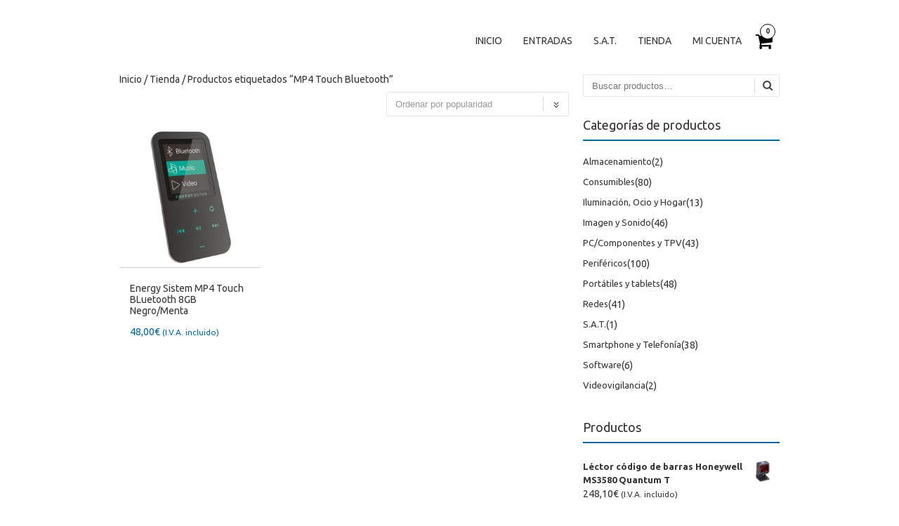

--- FILE ---
content_type: text/html; charset=UTF-8
request_url: http://www.vlloch.es/etiqueta-producto/mp4-touch-bluetooth/
body_size: 12971
content:
<!DOCTYPE html>
<!--[if IE 7]><html class="ie ie7" lang="es"><![endif]-->
<!--[if IE 8]><html class="ie ie8" lang="es"><![endif]-->
<!--[if !(IE 7) | !(IE 8)  ]><!-->
<html lang="es">
<!--<![endif]-->
<head>
<meta charset="UTF-8" />

<link rel="profile" href="http://gmpg.org/xfn/11" />
<link rel="pingback" href="http://www.vlloch.es/xmlrpc.php" />
<!--[if lt IE 9]><script src="http://www.vlloch.es/wp-content/themes/fruitful/js/html5.js" type="text/javascript"></script><![endif]-->
<meta name='robots' content='index, follow, max-image-preview:large, max-snippet:-1, max-video-preview:-1' />

	<!-- This site is optimized with the Yoast SEO plugin v19.8 - https://yoast.com/wordpress/plugins/seo/ -->
	<title>MP4 Touch Bluetooth archivos - Vlloch</title>
	<link rel="canonical" href="http://www.vlloch.es/etiqueta-producto/mp4-touch-bluetooth/" />
	<meta property="og:locale" content="es_ES" />
	<meta property="og:type" content="article" />
	<meta property="og:title" content="MP4 Touch Bluetooth archivos - Vlloch" />
	<meta property="og:url" content="http://www.vlloch.es/etiqueta-producto/mp4-touch-bluetooth/" />
	<meta property="og:site_name" content="Vlloch" />
	<meta name="twitter:card" content="summary_large_image" />
	<script type="application/ld+json" class="yoast-schema-graph">{"@context":"https://schema.org","@graph":[{"@type":"CollectionPage","@id":"http://www.vlloch.es/etiqueta-producto/mp4-touch-bluetooth/","url":"http://www.vlloch.es/etiqueta-producto/mp4-touch-bluetooth/","name":"MP4 Touch Bluetooth archivos - Vlloch","isPartOf":{"@id":"http://www.vlloch.es/#website"},"primaryImageOfPage":{"@id":"http://www.vlloch.es/etiqueta-producto/mp4-touch-bluetooth/#primaryimage"},"image":{"@id":"http://www.vlloch.es/etiqueta-producto/mp4-touch-bluetooth/#primaryimage"},"thumbnailUrl":"http://www.vlloch.es/wp-content/uploads/2017/05/426461.jpg","breadcrumb":{"@id":"http://www.vlloch.es/etiqueta-producto/mp4-touch-bluetooth/#breadcrumb"},"inLanguage":"es"},{"@type":"ImageObject","inLanguage":"es","@id":"http://www.vlloch.es/etiqueta-producto/mp4-touch-bluetooth/#primaryimage","url":"http://www.vlloch.es/wp-content/uploads/2017/05/426461.jpg","contentUrl":"http://www.vlloch.es/wp-content/uploads/2017/05/426461.jpg","width":400,"height":400},{"@type":"BreadcrumbList","@id":"http://www.vlloch.es/etiqueta-producto/mp4-touch-bluetooth/#breadcrumb","itemListElement":[{"@type":"ListItem","position":1,"name":"Portada","item":"http://www.vlloch.es/"},{"@type":"ListItem","position":2,"name":"MP4 Touch Bluetooth"}]},{"@type":"WebSite","@id":"http://www.vlloch.es/#website","url":"http://www.vlloch.es/","name":"Vlloch","description":"","potentialAction":[{"@type":"SearchAction","target":{"@type":"EntryPoint","urlTemplate":"http://www.vlloch.es/?s={search_term_string}"},"query-input":"required name=search_term_string"}],"inLanguage":"es"}]}</script>
	<!-- / Yoast SEO plugin. -->


<link rel='dns-prefetch' href='//www.google.com' />
<link rel='dns-prefetch' href='//fonts.googleapis.com' />
<link rel="alternate" type="application/rss+xml" title="Vlloch &raquo; Feed" href="http://www.vlloch.es/feed/" />
<link rel="alternate" type="application/rss+xml" title="Vlloch &raquo; Feed de los comentarios" href="http://www.vlloch.es/comments/feed/" />
<link rel="alternate" type="application/rss+xml" title="Vlloch &raquo; MP4 Touch Bluetooth Etiqueta Feed" href="http://www.vlloch.es/etiqueta-producto/mp4-touch-bluetooth/feed/" />
<script type="text/javascript">
/* <![CDATA[ */
window._wpemojiSettings = {"baseUrl":"https:\/\/s.w.org\/images\/core\/emoji\/15.0.3\/72x72\/","ext":".png","svgUrl":"https:\/\/s.w.org\/images\/core\/emoji\/15.0.3\/svg\/","svgExt":".svg","source":{"concatemoji":"http:\/\/www.vlloch.es\/wp-includes\/js\/wp-emoji-release.min.js?ver=6.5.7"}};
/*! This file is auto-generated */
!function(i,n){var o,s,e;function c(e){try{var t={supportTests:e,timestamp:(new Date).valueOf()};sessionStorage.setItem(o,JSON.stringify(t))}catch(e){}}function p(e,t,n){e.clearRect(0,0,e.canvas.width,e.canvas.height),e.fillText(t,0,0);var t=new Uint32Array(e.getImageData(0,0,e.canvas.width,e.canvas.height).data),r=(e.clearRect(0,0,e.canvas.width,e.canvas.height),e.fillText(n,0,0),new Uint32Array(e.getImageData(0,0,e.canvas.width,e.canvas.height).data));return t.every(function(e,t){return e===r[t]})}function u(e,t,n){switch(t){case"flag":return n(e,"\ud83c\udff3\ufe0f\u200d\u26a7\ufe0f","\ud83c\udff3\ufe0f\u200b\u26a7\ufe0f")?!1:!n(e,"\ud83c\uddfa\ud83c\uddf3","\ud83c\uddfa\u200b\ud83c\uddf3")&&!n(e,"\ud83c\udff4\udb40\udc67\udb40\udc62\udb40\udc65\udb40\udc6e\udb40\udc67\udb40\udc7f","\ud83c\udff4\u200b\udb40\udc67\u200b\udb40\udc62\u200b\udb40\udc65\u200b\udb40\udc6e\u200b\udb40\udc67\u200b\udb40\udc7f");case"emoji":return!n(e,"\ud83d\udc26\u200d\u2b1b","\ud83d\udc26\u200b\u2b1b")}return!1}function f(e,t,n){var r="undefined"!=typeof WorkerGlobalScope&&self instanceof WorkerGlobalScope?new OffscreenCanvas(300,150):i.createElement("canvas"),a=r.getContext("2d",{willReadFrequently:!0}),o=(a.textBaseline="top",a.font="600 32px Arial",{});return e.forEach(function(e){o[e]=t(a,e,n)}),o}function t(e){var t=i.createElement("script");t.src=e,t.defer=!0,i.head.appendChild(t)}"undefined"!=typeof Promise&&(o="wpEmojiSettingsSupports",s=["flag","emoji"],n.supports={everything:!0,everythingExceptFlag:!0},e=new Promise(function(e){i.addEventListener("DOMContentLoaded",e,{once:!0})}),new Promise(function(t){var n=function(){try{var e=JSON.parse(sessionStorage.getItem(o));if("object"==typeof e&&"number"==typeof e.timestamp&&(new Date).valueOf()<e.timestamp+604800&&"object"==typeof e.supportTests)return e.supportTests}catch(e){}return null}();if(!n){if("undefined"!=typeof Worker&&"undefined"!=typeof OffscreenCanvas&&"undefined"!=typeof URL&&URL.createObjectURL&&"undefined"!=typeof Blob)try{var e="postMessage("+f.toString()+"("+[JSON.stringify(s),u.toString(),p.toString()].join(",")+"));",r=new Blob([e],{type:"text/javascript"}),a=new Worker(URL.createObjectURL(r),{name:"wpTestEmojiSupports"});return void(a.onmessage=function(e){c(n=e.data),a.terminate(),t(n)})}catch(e){}c(n=f(s,u,p))}t(n)}).then(function(e){for(var t in e)n.supports[t]=e[t],n.supports.everything=n.supports.everything&&n.supports[t],"flag"!==t&&(n.supports.everythingExceptFlag=n.supports.everythingExceptFlag&&n.supports[t]);n.supports.everythingExceptFlag=n.supports.everythingExceptFlag&&!n.supports.flag,n.DOMReady=!1,n.readyCallback=function(){n.DOMReady=!0}}).then(function(){return e}).then(function(){var e;n.supports.everything||(n.readyCallback(),(e=n.source||{}).concatemoji?t(e.concatemoji):e.wpemoji&&e.twemoji&&(t(e.twemoji),t(e.wpemoji)))}))}((window,document),window._wpemojiSettings);
/* ]]> */
</script>
<style id='wp-emoji-styles-inline-css' type='text/css'>

	img.wp-smiley, img.emoji {
		display: inline !important;
		border: none !important;
		box-shadow: none !important;
		height: 1em !important;
		width: 1em !important;
		margin: 0 0.07em !important;
		vertical-align: -0.1em !important;
		background: none !important;
		padding: 0 !important;
	}
</style>
<link rel='stylesheet' id='wp-block-library-css' href='http://www.vlloch.es/wp-includes/css/dist/block-library/style.min.css?ver=6.5.7' type='text/css' media='all' />
<link rel='stylesheet' id='wc-blocks-vendors-style-css' href='http://www.vlloch.es/wp-content/plugins/woo-gutenberg-products-block/build/wc-blocks-vendors-style.css?ver=8.7.4' type='text/css' media='all' />
<link rel='stylesheet' id='wc-blocks-style-css' href='http://www.vlloch.es/wp-content/plugins/woo-gutenberg-products-block/build/wc-blocks-style.css?ver=8.7.4' type='text/css' media='all' />
<link rel='stylesheet' id='ff-google-fonts-css' href='//fonts.googleapis.com/css?family=Raleway%3A400%2C500%2C700&#038;ver=071120180241' type='text/css' media='all' />
<link rel='stylesheet' id='ff-shortcodes-css' href='http://www.vlloch.es/wp-content/plugins/fruitful-shortcodes/fruitful-shortcodes-2.0.0/assets/css/front.css?ver=071120180241' type='text/css' media='all' />
<link rel='stylesheet' id='ff-fruitful_alert-css' href='http://www.vlloch.es/wp-content/plugins/fruitful-shortcodes/fruitful-shortcodes-2.0.0//assets/shared/fruitful_alert/css/styles.css?ver=071120180241' type='text/css' media='all' />
<link rel='stylesheet' id='ff-fruitful_btn-css' href='http://www.vlloch.es/wp-content/plugins/fruitful-shortcodes/fruitful-shortcodes-2.0.0//assets/shared/fruitful_btn/css/styles.css?ver=071120180241' type='text/css' media='all' />
<link rel='stylesheet' id='ff-fruitful_dbox-css' href='http://www.vlloch.es/wp-content/plugins/fruitful-shortcodes/fruitful-shortcodes-2.0.0//assets/shared/fruitful_dbox/css/styles.css?ver=071120180241' type='text/css' media='all' />
<link rel='stylesheet' id='ff-fruitful_pbar-css' href='http://www.vlloch.es/wp-content/plugins/fruitful-shortcodes/fruitful-shortcodes-2.0.0//assets/shared/fruitful_pbar/css/styles.css?ver=071120180241' type='text/css' media='all' />
<link rel='stylesheet' id='ff-shortcodes-grid-css' href='http://www.vlloch.es/wp-content/plugins/fruitful-shortcodes/fruitful-shortcodes-2.0.0/assets/libs/bootstrap/bootstrap-grid.min.css?ver=071120180241' type='text/css' media='all' />
<link rel='stylesheet' id='ff-fruitful_recent_posts-css' href='http://www.vlloch.es/wp-content/plugins/fruitful-shortcodes/fruitful-shortcodes-2.0.0//assets/shared/fruitful_recent_posts/css/styles.css?ver=071120180241' type='text/css' media='all' />
<link rel='stylesheet' id='slick-css' href='http://www.vlloch.es/wp-content/plugins/fruitful-shortcodes/fruitful-shortcodes-2.0.0/assets/libs/slick/slick.css?ver=071120180241' type='text/css' media='all' />
<link rel='stylesheet' id='ff-fruitful_recent_posts_slider-css' href='http://www.vlloch.es/wp-content/plugins/fruitful-shortcodes/fruitful-shortcodes-2.0.0//assets/shared/fruitful_recent_posts_slider/css/styles.css?ver=071120180241' type='text/css' media='all' />
<link rel='stylesheet' id='ff-fruitful_tabs-css' href='http://www.vlloch.es/wp-content/plugins/fruitful-shortcodes/fruitful-shortcodes-2.0.0//assets/shared/fruitful_tabs/css/styles.css?ver=071120180241' type='text/css' media='all' />
<style id='classic-theme-styles-inline-css' type='text/css'>
/*! This file is auto-generated */
.wp-block-button__link{color:#fff;background-color:#32373c;border-radius:9999px;box-shadow:none;text-decoration:none;padding:calc(.667em + 2px) calc(1.333em + 2px);font-size:1.125em}.wp-block-file__button{background:#32373c;color:#fff;text-decoration:none}
</style>
<style id='global-styles-inline-css' type='text/css'>
body{--wp--preset--color--black: #000000;--wp--preset--color--cyan-bluish-gray: #abb8c3;--wp--preset--color--white: #ffffff;--wp--preset--color--pale-pink: #f78da7;--wp--preset--color--vivid-red: #cf2e2e;--wp--preset--color--luminous-vivid-orange: #ff6900;--wp--preset--color--luminous-vivid-amber: #fcb900;--wp--preset--color--light-green-cyan: #7bdcb5;--wp--preset--color--vivid-green-cyan: #00d084;--wp--preset--color--pale-cyan-blue: #8ed1fc;--wp--preset--color--vivid-cyan-blue: #0693e3;--wp--preset--color--vivid-purple: #9b51e0;--wp--preset--gradient--vivid-cyan-blue-to-vivid-purple: linear-gradient(135deg,rgba(6,147,227,1) 0%,rgb(155,81,224) 100%);--wp--preset--gradient--light-green-cyan-to-vivid-green-cyan: linear-gradient(135deg,rgb(122,220,180) 0%,rgb(0,208,130) 100%);--wp--preset--gradient--luminous-vivid-amber-to-luminous-vivid-orange: linear-gradient(135deg,rgba(252,185,0,1) 0%,rgba(255,105,0,1) 100%);--wp--preset--gradient--luminous-vivid-orange-to-vivid-red: linear-gradient(135deg,rgba(255,105,0,1) 0%,rgb(207,46,46) 100%);--wp--preset--gradient--very-light-gray-to-cyan-bluish-gray: linear-gradient(135deg,rgb(238,238,238) 0%,rgb(169,184,195) 100%);--wp--preset--gradient--cool-to-warm-spectrum: linear-gradient(135deg,rgb(74,234,220) 0%,rgb(151,120,209) 20%,rgb(207,42,186) 40%,rgb(238,44,130) 60%,rgb(251,105,98) 80%,rgb(254,248,76) 100%);--wp--preset--gradient--blush-light-purple: linear-gradient(135deg,rgb(255,206,236) 0%,rgb(152,150,240) 100%);--wp--preset--gradient--blush-bordeaux: linear-gradient(135deg,rgb(254,205,165) 0%,rgb(254,45,45) 50%,rgb(107,0,62) 100%);--wp--preset--gradient--luminous-dusk: linear-gradient(135deg,rgb(255,203,112) 0%,rgb(199,81,192) 50%,rgb(65,88,208) 100%);--wp--preset--gradient--pale-ocean: linear-gradient(135deg,rgb(255,245,203) 0%,rgb(182,227,212) 50%,rgb(51,167,181) 100%);--wp--preset--gradient--electric-grass: linear-gradient(135deg,rgb(202,248,128) 0%,rgb(113,206,126) 100%);--wp--preset--gradient--midnight: linear-gradient(135deg,rgb(2,3,129) 0%,rgb(40,116,252) 100%);--wp--preset--font-size--small: 13px;--wp--preset--font-size--medium: 20px;--wp--preset--font-size--large: 36px;--wp--preset--font-size--x-large: 42px;--wp--preset--spacing--20: 0.44rem;--wp--preset--spacing--30: 0.67rem;--wp--preset--spacing--40: 1rem;--wp--preset--spacing--50: 1.5rem;--wp--preset--spacing--60: 2.25rem;--wp--preset--spacing--70: 3.38rem;--wp--preset--spacing--80: 5.06rem;--wp--preset--shadow--natural: 6px 6px 9px rgba(0, 0, 0, 0.2);--wp--preset--shadow--deep: 12px 12px 50px rgba(0, 0, 0, 0.4);--wp--preset--shadow--sharp: 6px 6px 0px rgba(0, 0, 0, 0.2);--wp--preset--shadow--outlined: 6px 6px 0px -3px rgba(255, 255, 255, 1), 6px 6px rgba(0, 0, 0, 1);--wp--preset--shadow--crisp: 6px 6px 0px rgba(0, 0, 0, 1);}:where(.is-layout-flex){gap: 0.5em;}:where(.is-layout-grid){gap: 0.5em;}body .is-layout-flex{display: flex;}body .is-layout-flex{flex-wrap: wrap;align-items: center;}body .is-layout-flex > *{margin: 0;}body .is-layout-grid{display: grid;}body .is-layout-grid > *{margin: 0;}:where(.wp-block-columns.is-layout-flex){gap: 2em;}:where(.wp-block-columns.is-layout-grid){gap: 2em;}:where(.wp-block-post-template.is-layout-flex){gap: 1.25em;}:where(.wp-block-post-template.is-layout-grid){gap: 1.25em;}.has-black-color{color: var(--wp--preset--color--black) !important;}.has-cyan-bluish-gray-color{color: var(--wp--preset--color--cyan-bluish-gray) !important;}.has-white-color{color: var(--wp--preset--color--white) !important;}.has-pale-pink-color{color: var(--wp--preset--color--pale-pink) !important;}.has-vivid-red-color{color: var(--wp--preset--color--vivid-red) !important;}.has-luminous-vivid-orange-color{color: var(--wp--preset--color--luminous-vivid-orange) !important;}.has-luminous-vivid-amber-color{color: var(--wp--preset--color--luminous-vivid-amber) !important;}.has-light-green-cyan-color{color: var(--wp--preset--color--light-green-cyan) !important;}.has-vivid-green-cyan-color{color: var(--wp--preset--color--vivid-green-cyan) !important;}.has-pale-cyan-blue-color{color: var(--wp--preset--color--pale-cyan-blue) !important;}.has-vivid-cyan-blue-color{color: var(--wp--preset--color--vivid-cyan-blue) !important;}.has-vivid-purple-color{color: var(--wp--preset--color--vivid-purple) !important;}.has-black-background-color{background-color: var(--wp--preset--color--black) !important;}.has-cyan-bluish-gray-background-color{background-color: var(--wp--preset--color--cyan-bluish-gray) !important;}.has-white-background-color{background-color: var(--wp--preset--color--white) !important;}.has-pale-pink-background-color{background-color: var(--wp--preset--color--pale-pink) !important;}.has-vivid-red-background-color{background-color: var(--wp--preset--color--vivid-red) !important;}.has-luminous-vivid-orange-background-color{background-color: var(--wp--preset--color--luminous-vivid-orange) !important;}.has-luminous-vivid-amber-background-color{background-color: var(--wp--preset--color--luminous-vivid-amber) !important;}.has-light-green-cyan-background-color{background-color: var(--wp--preset--color--light-green-cyan) !important;}.has-vivid-green-cyan-background-color{background-color: var(--wp--preset--color--vivid-green-cyan) !important;}.has-pale-cyan-blue-background-color{background-color: var(--wp--preset--color--pale-cyan-blue) !important;}.has-vivid-cyan-blue-background-color{background-color: var(--wp--preset--color--vivid-cyan-blue) !important;}.has-vivid-purple-background-color{background-color: var(--wp--preset--color--vivid-purple) !important;}.has-black-border-color{border-color: var(--wp--preset--color--black) !important;}.has-cyan-bluish-gray-border-color{border-color: var(--wp--preset--color--cyan-bluish-gray) !important;}.has-white-border-color{border-color: var(--wp--preset--color--white) !important;}.has-pale-pink-border-color{border-color: var(--wp--preset--color--pale-pink) !important;}.has-vivid-red-border-color{border-color: var(--wp--preset--color--vivid-red) !important;}.has-luminous-vivid-orange-border-color{border-color: var(--wp--preset--color--luminous-vivid-orange) !important;}.has-luminous-vivid-amber-border-color{border-color: var(--wp--preset--color--luminous-vivid-amber) !important;}.has-light-green-cyan-border-color{border-color: var(--wp--preset--color--light-green-cyan) !important;}.has-vivid-green-cyan-border-color{border-color: var(--wp--preset--color--vivid-green-cyan) !important;}.has-pale-cyan-blue-border-color{border-color: var(--wp--preset--color--pale-cyan-blue) !important;}.has-vivid-cyan-blue-border-color{border-color: var(--wp--preset--color--vivid-cyan-blue) !important;}.has-vivid-purple-border-color{border-color: var(--wp--preset--color--vivid-purple) !important;}.has-vivid-cyan-blue-to-vivid-purple-gradient-background{background: var(--wp--preset--gradient--vivid-cyan-blue-to-vivid-purple) !important;}.has-light-green-cyan-to-vivid-green-cyan-gradient-background{background: var(--wp--preset--gradient--light-green-cyan-to-vivid-green-cyan) !important;}.has-luminous-vivid-amber-to-luminous-vivid-orange-gradient-background{background: var(--wp--preset--gradient--luminous-vivid-amber-to-luminous-vivid-orange) !important;}.has-luminous-vivid-orange-to-vivid-red-gradient-background{background: var(--wp--preset--gradient--luminous-vivid-orange-to-vivid-red) !important;}.has-very-light-gray-to-cyan-bluish-gray-gradient-background{background: var(--wp--preset--gradient--very-light-gray-to-cyan-bluish-gray) !important;}.has-cool-to-warm-spectrum-gradient-background{background: var(--wp--preset--gradient--cool-to-warm-spectrum) !important;}.has-blush-light-purple-gradient-background{background: var(--wp--preset--gradient--blush-light-purple) !important;}.has-blush-bordeaux-gradient-background{background: var(--wp--preset--gradient--blush-bordeaux) !important;}.has-luminous-dusk-gradient-background{background: var(--wp--preset--gradient--luminous-dusk) !important;}.has-pale-ocean-gradient-background{background: var(--wp--preset--gradient--pale-ocean) !important;}.has-electric-grass-gradient-background{background: var(--wp--preset--gradient--electric-grass) !important;}.has-midnight-gradient-background{background: var(--wp--preset--gradient--midnight) !important;}.has-small-font-size{font-size: var(--wp--preset--font-size--small) !important;}.has-medium-font-size{font-size: var(--wp--preset--font-size--medium) !important;}.has-large-font-size{font-size: var(--wp--preset--font-size--large) !important;}.has-x-large-font-size{font-size: var(--wp--preset--font-size--x-large) !important;}
.wp-block-navigation a:where(:not(.wp-element-button)){color: inherit;}
:where(.wp-block-post-template.is-layout-flex){gap: 1.25em;}:where(.wp-block-post-template.is-layout-grid){gap: 1.25em;}
:where(.wp-block-columns.is-layout-flex){gap: 2em;}:where(.wp-block-columns.is-layout-grid){gap: 2em;}
.wp-block-pullquote{font-size: 1.5em;line-height: 1.6;}
</style>
<link rel='stylesheet' id='contact-form-7-css' href='http://www.vlloch.es/wp-content/plugins/contact-form-7/includes/css/styles.css?ver=5.6.4' type='text/css' media='all' />
<link rel='stylesheet' id='SFSIPLUSmainCss-css' href='http://www.vlloch.es/wp-content/plugins/ultimate-social-media-plus/css/sfsi-style.css?ver=3.5.5' type='text/css' media='all' />
<link rel='stylesheet' id='woocommerce-layout-css' href='http://www.vlloch.es/wp-content/plugins/woocommerce/assets/css/woocommerce-layout.css?ver=7.0.0' type='text/css' media='all' />
<link rel='stylesheet' id='woocommerce-smallscreen-css' href='http://www.vlloch.es/wp-content/plugins/woocommerce/assets/css/woocommerce-smallscreen.css?ver=7.0.0' type='text/css' media='only screen and (max-width: 768px)' />
<link rel='stylesheet' id='woocommerce-general-css' href='http://www.vlloch.es/wp-content/plugins/woocommerce/assets/css/woocommerce.css?ver=7.0.0' type='text/css' media='all' />
<style id='woocommerce-inline-inline-css' type='text/css'>
.woocommerce form .form-row .required { visibility: visible; }
</style>
<link rel='stylesheet' id='ie-style-css' href='http://www.vlloch.es/wp-content/themes/fruitful/woocommerce/ie.css?ver=6.5.7' type='text/css' media='all' />
<link rel='stylesheet' id='fn-box-style-css' href='http://www.vlloch.es/wp-content/themes/fruitful/js/fnBox/jquery.fancybox.css?ver=6.5.7' type='text/css' media='all' />
<link rel='stylesheet' id='fancy-select-css' href='http://www.vlloch.es/wp-content/themes/fruitful/css/fancySelect.css?ver=6.5.7' type='text/css' media='all' />
<link rel='stylesheet' id='woocommerce_prettyPhoto_css-css' href='http://www.vlloch.es/wp-content/plugins/woocommerce/assets/css/prettyPhoto.css?ver=7.0.0' type='text/css' media='all' />
<link rel='stylesheet' id='custom_fonts_6972477e458dd-css' href='http://fonts.googleapis.com/css?family=Ubuntu%3A400%2C300italic%2C400italic%2C500%2C500italic%2C700%2C700italic%2C300&#038;subset=latin%2Cgreek%2Clatin-ext%2Ccyrillic&#038;ver=6.5.7' type='text/css' media='all' />
<link rel='stylesheet' id='woo-style-css' href='http://www.vlloch.es/wp-content/themes/fruitful/woocommerce/woo.css?ver=6.5.7' type='text/css' media='all' />
<style id='woo-style-inline-css' type='text/css'>
.cart_image {color: #020202; }.num_of_product_cart {border-color: #020202; }.woocommerce table.my_account_orders .order-actions .button, .woocommerce-page table.my_account_orders .order-actions .button{background-color : #000000 !important; }.woocommerce table.my_account_orders .order-actions .button:hover, .woocommerce-page table.my_account_orders .order-actions .button:hover{background-color : #000000 !important; }.single-product #page .container .woo-loop-content{float:left}.single-product #page .container .woo-loop-sidebar{float:right}.single-product #page .container .woo-loop-sidebar #secondary{float:right}.woocommerce ul.products li.product .price ,.woocommerce-page ul.products li.product .price,body.woocommerce div.product span.price, body.woocommerce-page div.product span.price, body.woocommerce #content div.product span.price,body.woocommerce-page #content div.product span.price,body.woocommerce div.product p.price, body.woocommerce-page div.product p.price,body.woocommerce #content div.product p.price, body.woocommerce-page #content div.product p.price{color : #006699; }.woocommerce .woocommerce-message, .woocommerce-page .woocommerce-message{border-top:3px solid #000000;}.woocommerce .woocommerce-info, .woocommerce-page .woocommerce-info{border-top:3px solid #000000;}.single-product .woocommerce-message .button{background-color:#000000;}.single-product .woocommerce-message .button:hover{background-color:#000000;}.woocommerce ul.products li.product .price del, .woocommerce-page ul.products li.product .price del {color:rgba(145,145,145,.5); }.woocommerce .star-rating, .woocommerce-page .star-rating,.woocommerce p.stars a.star-1, .woocommerce p.stars a.star-2, .woocommerce p.stars a.star-3, .woocommerce p.stars a.star-4,.woocommerce p.stars a.star-5, .woocommerce-page p.stars a.star-1, .woocommerce-page p.stars a.star-2, .woocommerce-page p.stars a.star-3, .woocommerce-page p.stars a.star-4, .woocommerce-page p.stars a.star-5 { color:#333333; }.woocommerce p.stars a.star-1:hover, .woocommerce p.stars a.star-2:hover, .woocommerce p.stars a.star-3:hover, .woocommerce p.stars a.star-4:hover,.woocommerce p.stars a.star-5:hover, .woocommerce-page p.stars a.star-1:hover, .woocommerce-page p.stars a.star-2:hover, .woocommerce-page p.stars a.star-3:hover, .woocommerce-page p.stars a.star-4:hover, .woocommerce-page p.stars a.star-5:hover,.woocommerce .star-rating:hover, .woocommerce-page .star-rating:hover { color:#006699; }
</style>
<link rel='stylesheet' id='fontawesome-style-css' href='http://www.vlloch.es/wp-content/themes/fruitful/css/font-awesome.min.css?ver=6.5.7' type='text/css' media='all' />
<link rel='stylesheet' id='main-style-css' href='http://www.vlloch.es/wp-content/themes/fruitful/style.css?ver=6.5.7' type='text/css' media='all' />
<style id='main-style-inline-css' type='text/css'>
h1 {font-size : 27px; }h2 {font-size : 34px; }h3 {font-size : 18px; }h4 {font-size : 17px; }h5 {font-size : 14px; }h6 {font-size : 12px; }h1, h2, h3, h4, h5, h6 {font-family : Ubuntu, sans-serif; } .main-navigation a {font-family : Ubuntu, sans-serif; color : #333333; } .main-navigation ul:not(.sub-menu) > li > a, .main-navigation ul:not(.sub-menu) > li:hover > a { font-size : 14px;} .main-navigation {background-color : #ffffff; }#header_language_select a {font-family : Ubuntu, sans-serif;} body {font-size : 14px; font-family : Ubuntu, sans-serif; }body { background-color : #ffffff; }.page-container .container {background-color : #ffffff; } .head-container, .head-container.fixed{background-color : #ffffff; }.head-container {min-height : 80px; }.head-container {position : relative; }.main-navigation ul li.current_page_item a, .main-navigation ul li.current-menu-ancestor a, .main-navigation ul li.current-menu-item a, .main-navigation ul li.current-menu-parent a, .main-navigation ul li.current_page_parent a {background-color : #006699; }.main-navigation ul li.current_page_item a, .main-navigation ul li.current-menu-ancestor a, .main-navigation ul li.current-menu-item a, .main-navigation ul li.current-menu-parent a, .main-navigation ul li.current_page_parent a {color : #ffffff; } .main-navigation ul > li:hover>a {background-color : #006699; color : #ffffff; } #masthead .main-navigation ul > li > ul > li > a {background-color : #ffffff; color : #333333; } #masthead .main-navigation ul > li > ul > li:hover > a {background-color : #006699; color : #ffffff; } #masthead .main-navigation ul > li ul > li.current-menu-item > a {background-color : #006699; color : #ffffff; } #masthead div .main-navigation ul > li > ul > li > ul a {background-color : #ffffff; color : #333333; } #masthead div .main-navigation ul > li > ul > liul li:hover a {background-color : #006699; color : #ffffff; } #lang-select-block li ul li a{background-color : #ffffff; color : #333333;}#lang-select-block li ul li a:hover{background-color : #006699; color : #ffffff;}#lang-select-block li ul li.active a{background-color : #006699; color : #ffffff;}#header_language_select ul li.current > a { color : #333333; } #header_language_select { background-color : #ffffff; } #header_language_select ul li.current:hover > a { background-color : #006699;color : #ffffff;} body {color : #333333; } #page .container #secondary .widget h3.widget-title, #page .container #secondary .widget h1.widget-title, header.post-header .post-title{border-color : #006699; } body.single-product #page .related.products h2{border-bottom-color : #006699; } a {color : #333333; }#page .container #secondary>.widget_nav_menu>div>ul>li ul>li>a:before {color : #333333; }#page .container #secondary .widget ul li.cat-item a:before {color : #333333; }html[dir="rtl"] #page .container #secondary>.widget_nav_menu>div>ul>li ul>li>a:after {color : #333333; }html[dir="rtl"] #page .container #secondary .widget ul li.cat-item a:after {color : #333333; }a:hover {color : #006699; } #page .container #secondary>.widget_nav_menu li.current-menu-item>a {color : #006699; } #page .container #secondary>.widget_nav_menu>div>ul>li ul>li>a:hover:before,#page .container #secondary>.widget_nav_menu>div>ul>li ul>li.current-menu-item>a:before,#page .container #secondary>.widget_nav_menu>div>ul>li ul>li.current-menu-item>a:hover:before{color : #006699; }#page .container #secondary .widget ul li.current-cat>a,#page .container #secondary .widget ul li.cat-item ul li.current-cat a:before,#page .container #secondary .widget ul li.cat-item a:hover:before{color : #006699; }html[dir="rtl"] #page .container #secondary>.widget_nav_menu>div>ul>li ul>li>a:hover:after,html[dir="rtl"] #page .container #secondary>.widget_nav_menu>div>ul>li ul>li.current-menu-item>a:after,html[dir="rtl"] #page .container #secondary>.widget_nav_menu>div>ul>li ul>li.current-menu-item>a:hover:after{color : #006699; } html[dir="rtl"] #page .container #secondary .widget ul li.current-cat>a,html[dir="rtl"] #page .container #secondary .widget ul li.current-cat>a:after,html[dir="rtl"] #page .container #secondary .widget ul li.cat-item a:hover:after{color : #006699; } a:focus {color : #006699; } a:active{color : #006699; } .blog_post .date_of_post{background : none repeat scroll 0 0 #006699; } .blog_post .date_of_post{color : #ffffff; } button, input[type="button"], input[type="submit"], input[type="reset"], .wc-proceed-to-checkout a{background-color : #000000 !important; } body a.btn.btn-primary, body button.btn.btn-primary, body input[type="button"].btn.btn-primary , body input[type="submit"].btn.btn-primary {background-color : #000000 !important; }.nav-links.shop .pages-links .page-numbers, .nav-links.shop .nav-next a, .nav-links.shop .nav-previous a, .woocommerce .return-to-shop .button {background-color : #000000 !important; }button:hover, button:active, button:focus{background-color : #000000 !important; }input[type="button"]:hover, input[type="button"]:active, input[type="button"]:focus{background-color : #000000 !important; }input[type="submit"]:hover, input[type="submit"]:active, input[type="submit"]:focus, .wc-proceed-to-checkout a:focus, .wc-proceed-to-checkout a:hover, .wc-proceed-to-checkout a:active{background-color : #000000 !important; }input[type="reset"]:hover, input[type="reset"]:active, input[type="reset"]:focus{background-color : #000000 !important; }body a.btn.btn-primary:hover, body button.btn.btn-primary:hover, body input[type="button"].btn.btn-primary:hover , body input[type="submit"].btn.btn-primary:hover {background-color : #000000 !important; }.nav-links.shop .pages-links .page-numbers:hover, .nav-links.shop .nav-next a:hover, .nav-links.shop .nav-previous a:hover, .nav-links.shop .pages-links .page-numbers.current, .woocommerce .return-to-shop .button:hover {background-color : #000000 !important; }.social-icon>a>i{background:#333333}.social-icon>a>i{color:#ffffff}
</style>
<script type="text/javascript" src="http://www.vlloch.es/wp-includes/js/jquery/jquery.min.js?ver=3.7.1" id="jquery-core-js"></script>
<script type="text/javascript" src="http://www.vlloch.es/wp-includes/js/jquery/jquery-migrate.min.js?ver=3.4.1" id="jquery-migrate-js"></script>
<script type="text/javascript" src="http://www.vlloch.es/wp-content/themes/fruitful/js/fnBox/jquery.fancybox.pack.js?ver=20140525" id="fn-box-js"></script>
<script type="text/javascript" src="http://www.vlloch.es/wp-content/themes/fruitful/js/fancySelect.js?ver=20140525" id="fancy-select-js"></script>
<script type="text/javascript" src="http://www.vlloch.es/wp-content/themes/fruitful/js/mobile-dropdown.min.js?ver=20130930" id="resp-dropdown-js"></script>
<script type="text/javascript" id="init-js-extra">
/* <![CDATA[ */
var ThGlobal = {"ajaxurl":"http:\/\/www.vlloch.es\/wp-admin\/admin-ajax.php","is_fixed_header":"-1","mobile_menu_default_text":"Navegar a..."};
/* ]]> */
</script>
<script type="text/javascript" src="http://www.vlloch.es/wp-content/themes/fruitful/js/init.min.js?ver=20130930" id="init-js"></script>
<script type="text/javascript" src="http://www.vlloch.es/wp-content/themes/fruitful/js/small-menu-select.js?ver=20130930" id="small-menu-select-js"></script>
<link rel="https://api.w.org/" href="http://www.vlloch.es/wp-json/" /><link rel="alternate" type="application/json" href="http://www.vlloch.es/wp-json/wp/v2/product_tag/754" /><link rel="EditURI" type="application/rsd+xml" title="RSD" href="http://www.vlloch.es/xmlrpc.php?rsd" />
<meta name="generator" content="WordPress 6.5.7" />
<meta name="generator" content="WooCommerce 7.0.0" />
	<script>
		window.addEventListener("sfsi_plus_functions_loaded", function() {
			var body = document.getElementsByTagName('body')[0];
			// console.log(body);
			body.classList.add("sfsi_plus_3.53");
		})
		// window.addEventListener('sfsi_plus_functions_loaded',function(e) {
		// 	jQuery("body").addClass("sfsi_plus_3.53")
		// });
		jQuery(document).ready(function(e) {
			jQuery("body").addClass("sfsi_plus_3.53")
		});

		function sfsi_plus_processfurther(ref) {
			var feed_id = '[base64]';
			var feedtype = 8;
			var email = jQuery(ref).find('input[name="email"]').val();
			var filter = /^([a-zA-Z0-9_\.\-])+\@(([a-zA-Z0-9\-])+\.)+([a-zA-Z0-9]{2,4})+$/;
			if ((email != "Enter your email") && (filter.test(email))) {
				if (feedtype == "8") {
					var url = "https://api.follow.it/subscription-form/" + feed_id + "/" + feedtype;
					window.open(url, "popupwindow", "scrollbars=yes,width=1080,height=760");
					return true;
				}
			} else {
				alert("Please enter email address");
				jQuery(ref).find('input[name="email"]').focus();
				return false;
			}
		}
	</script>
	<style>
		.sfsi_plus_subscribe_Popinner {
			width: 100% !important;
			height: auto !important;
			border: 1px solid #b5b5b5 !important;
			padding: 18px 0px !important;
			background-color: #ffffff !important;
		}

		.sfsi_plus_subscribe_Popinner form {
			margin: 0 20px !important;
		}

		.sfsi_plus_subscribe_Popinner h5 {
			font-family: Helvetica,Arial,sans-serif !important;

			font-weight: bold !important;
			color: #000000 !important;
			font-size: 16px !important;
			text-align: center !important;
			margin: 0 0 10px !important;
			padding: 0 !important;
		}

		.sfsi_plus_subscription_form_field {
			margin: 5px 0 !important;
			width: 100% !important;
			display: inline-flex;
			display: -webkit-inline-flex;
		}

		.sfsi_plus_subscription_form_field input {
			width: 100% !important;
			padding: 10px 0px !important;
		}

		.sfsi_plus_subscribe_Popinner input[type=email] {
			font-family: Helvetica,Arial,sans-serif !important;

			font-style: normal !important;
			color:  !important;
			font-size: 14px !important;
			text-align: center !important;
		}

		.sfsi_plus_subscribe_Popinner input[type=email]::-webkit-input-placeholder {
			font-family: Helvetica,Arial,sans-serif !important;

			font-style: normal !important;
			color:  !important;
			font-size: 14px !important;
			text-align: center !important;
		}

		.sfsi_plus_subscribe_Popinner input[type=email]:-moz-placeholder {
			/* Firefox 18- */
			font-family: Helvetica,Arial,sans-serif !important;

			font-style: normal !important;
			color:  !important;
			font-size: 14px !important;
			text-align: center !important;
		}

		.sfsi_plus_subscribe_Popinner input[type=email]::-moz-placeholder {
			/* Firefox 19+ */
			font-family: Helvetica,Arial,sans-serif !important;

			font-style: normal !important;
			color:  !important;
			font-size: 14px !important;
			text-align: center !important;
		}

		.sfsi_plus_subscribe_Popinner input[type=email]:-ms-input-placeholder {
			font-family: Helvetica,Arial,sans-serif !important;

			font-style: normal !important;
			color:  !important;
			font-size: 14px !important;
			text-align: center !important;
		}

		.sfsi_plus_subscribe_Popinner input[type=submit] {
			font-family: Helvetica,Arial,sans-serif !important;

			font-weight: bold !important;
			color: #000000 !important;
			font-size: 16px !important;
			text-align: center !important;
			background-color: #dedede !important;
		}
	</style>
	<meta name="follow.[base64]" content="a7Z3y3Ahv3Q2ZHFLWrAK"/><meta name="viewport" content="width=device-width" />	<noscript><style>.woocommerce-product-gallery{ opacity: 1 !important; }</style></noscript>
	<script type="text/javascript">jQuery(document).ready(function($) { });</script>		<style type="text/css" id="wp-custom-css">
			.woocommerce-page .related.products .products li{
	clear:none!important;
	margin-right:20px!important;
}

article .entry-content p {
	text-align: justify;
} 		</style>
		 
</head> 
<body class="archive tax-product_tag term-mp4-touch-bluetooth term-754 theme-fruitful sfsi_plus_actvite_theme_default woocommerce woocommerce-page woocommerce-no-js responsive elementor-default elementor-kit-26491">
	<div id="page-header" class="hfeed site">
				
					<div class="head-container">
						<div class="container">
							<div class="sixteen columns">
								<header id="masthead" class="site-header" role="banner">
																		<div data-originalstyle="center-pos" class="header-hgroup center-pos">  
										<a class="link-logo" href="http://www.vlloch.es/" title="" rel="home"><img class="logo" src="https://www.vlloch.es/wp-content/uploads/2018/02/Vlloch_es_azul_blanco_1600x80.png" width="" height="" alt=""/></a><a class="link-logo-retina" href="http://www.vlloch.es/" title="" rel="home"><img class="logo retina" src="https://www.vlloch.es/wp-content/uploads/2018/02/Vlloch_es_azul_blanco_1600x80.png" width="" height="" alt=""/></a>									</div>	
										
									<div data-originalstyle="right-pos" class="menu-wrapper right-pos">
																				<div class="cart-button">
						<a href="http://www.vlloch.es/carrito/" class="cart-contents">
							<div class="cart_image"></div> 
							<span class="num_of_product_cart">0</span>
						</a>
					</div>											
										<nav role="navigation" class="site-navigation main-navigation">
											<div class="menu-menu1-container"><ul id="menu-menu1" class="menu"><li id="menu-item-17179" class="menu-item menu-item-type-custom menu-item-object-custom menu-item-home menu-item-17179"><a href="https://www.vlloch.es/">Inicio</a></li>
<li id="menu-item-17180" class="menu-item menu-item-type-post_type menu-item-object-page menu-item-17180"><a href="http://www.vlloch.es/entradas/">Entradas</a></li>
<li id="menu-item-18181" class="menu-item menu-item-type-post_type menu-item-object-page menu-item-18181"><a href="http://www.vlloch.es/servicio-de-atencion-tecnica/">S.A.T.</a></li>
<li id="menu-item-18182" class="menu-item menu-item-type-post_type menu-item-object-page menu-item-18182"><a href="http://www.vlloch.es/tienda/">Tienda</a></li>
<li id="menu-item-17181" class="menu-item menu-item-type-post_type menu-item-object-page menu-item-17181"><a href="http://www.vlloch.es/mi-cuenta/">Mi cuenta</a></li>
</ul></div>										</nav><!-- .site-navigation .main-navigation -->
									</div>
								</header><!-- #masthead .site-header -->
							</div>
						</div>
					</div>
					
				</div><!-- .header-container -->
	
		
	<div id="page" class="page-container">		
		<div class="container">		
					
				<div class="sixteen columns"><div class="eleven columns woo-loop-content alpha prod_num_row-3"><div id="container"><div id="content" role="main"><nav class="woocommerce-breadcrumb"><a href="http://www.vlloch.es">Inicio</a>&nbsp;&#47;&nbsp;<a href="http://www.vlloch.es/tienda/">Tienda</a>&nbsp;&#47;&nbsp;Productos etiquetados &ldquo;MP4 Touch Bluetooth&rdquo;</nav><header class="woocommerce-products-header">
			<h1 class="woocommerce-products-header__title page-title">MP4 Touch Bluetooth</h1>
	
	</header>
<div class="woocommerce-notices-wrapper"></div><p class="woocommerce-result-count">
	Mostrando el único resultado</p>
<form class="woocommerce-ordering" method="get">
	<select name="orderby" class="orderby" aria-label="Pedido de la tienda">
					<option value="popularity"  selected='selected'>Ordenar por popularidad</option>
					<option value="rating" >Ordenar por puntuación media</option>
					<option value="date" >Ordenar por los últimos</option>
					<option value="price" >Ordenar por precio: bajo a alto</option>
					<option value="price-desc" >Ordenar por precio: alto a bajo</option>
			</select>
	<input type="hidden" name="paged" value="1" />
	</form>
<ul class="products columns-3">
<li class="product type-product post-1885 status-publish first outofstock product_cat-imagen-y-sonido product_cat-mp4-y-mp5 product_cat-reproductores product_tag-756 product_tag-energy-sistem product_tag-mp4-touch-bluetooth has-post-thumbnail taxable shipping-taxable purchasable product-type-simple">
	<a href="http://www.vlloch.es/tienda/imagen-y-sonido/reproductores/mp4-y-mp5/energy-sistem-mp4-touch-bluetooth-8gb-negromenta/" class="woocommerce-LoopProduct-link woocommerce-loop-product__link"><img width="280" height="280" src="http://www.vlloch.es/wp-content/uploads/2017/05/426461-280x280.jpg" class="attachment-woocommerce_thumbnail size-woocommerce_thumbnail" alt="" decoding="async" fetchpriority="high" srcset="http://www.vlloch.es/wp-content/uploads/2017/05/426461-280x280.jpg 280w, http://www.vlloch.es/wp-content/uploads/2017/05/426461-100x100.jpg 100w, http://www.vlloch.es/wp-content/uploads/2017/05/426461-150x150.jpg 150w, http://www.vlloch.es/wp-content/uploads/2017/05/426461-300x300.jpg 300w, http://www.vlloch.es/wp-content/uploads/2017/05/426461.jpg 400w" sizes="(max-width: 280px) 100vw, 280px" /><h2 class="woocommerce-loop-product__title">Energy Sistem MP4 Touch BLuetooth 8GB Negro/Menta</h2>
	<span class="price"><span class="woocommerce-Price-amount amount"><bdi>48,00<span class="woocommerce-Price-currencySymbol">&euro;</span></bdi></span> <small class="woocommerce-price-suffix">(I.V.A. incluido)</small></span>
</a><a href="http://www.vlloch.es/tienda/imagen-y-sonido/reproductores/mp4-y-mp5/energy-sistem-mp4-touch-bluetooth-8gb-negromenta/" data-quantity="1" class="button product_type_simple" data-product_id="1885" data-product_sku="426461" aria-label="Lee más sobre &ldquo;Energy Sistem MP4 Touch BLuetooth 8GB Negro/Menta&rdquo;" rel="nofollow">Leer más</a></li>
</ul>
<div class="nav-previous "></div><div class="pages-links"></div><div class="nav-next"></div></div></div></div><div class="five columns omega woo-loop-sidebar">		<div id="secondary" class="widget-area" role="complementary">
						<aside id="woocommerce_product_search-4" class="widget woocommerce widget_product_search"><form role="search" method="get" class="woocommerce-product-search" action="http://www.vlloch.es/">
            <label class="screen-reader-text" for="woocommerce-product-search-field-0"></label>
            <input type="search" id="woocommerce-product-search-field-0" class="search-field" placeholder="Buscar productos&hellip;" value="" name="s" />
            <input type="submit" value="Buscar" />
            <input type="hidden" name="post_type" value="product" />
        </form></aside><aside id="woocommerce_product_categories-3" class="widget woocommerce widget_product_categories"><h3 class="widget-title">Categorías de productos</h3><ul class="product-categories"><li class="cat-item cat-item-3571 cat-parent"><a href="http://www.vlloch.es/categoria-producto/almacenamiento/">Almacenamiento</a> <span class="count">(2)</span></li>
<li class="cat-item cat-item-16 cat-parent"><a href="http://www.vlloch.es/categoria-producto/consumibles/">Consumibles</a> <span class="count">(80)</span></li>
<li class="cat-item cat-item-114 cat-parent"><a href="http://www.vlloch.es/categoria-producto/iluminacion/">Iluminación, Ocio y Hogar</a> <span class="count">(13)</span></li>
<li class="cat-item cat-item-87 cat-parent"><a href="http://www.vlloch.es/categoria-producto/imagen-y-sonido/">Imagen y Sonido</a> <span class="count">(46)</span></li>
<li class="cat-item cat-item-12 cat-parent"><a href="http://www.vlloch.es/categoria-producto/pccomponentes-y-tpv/">PC/Componentes y TPV</a> <span class="count">(43)</span></li>
<li class="cat-item cat-item-21 cat-parent"><a href="http://www.vlloch.es/categoria-producto/perifericos/">Periféricos</a> <span class="count">(100)</span></li>
<li class="cat-item cat-item-8 cat-parent"><a href="http://www.vlloch.es/categoria-producto/portatiles-y-tablets/">Portátiles y tablets</a> <span class="count">(48)</span></li>
<li class="cat-item cat-item-36 cat-parent"><a href="http://www.vlloch.es/categoria-producto/redes/">Redes</a> <span class="count">(41)</span></li>
<li class="cat-item cat-item-710 cat-parent"><a href="http://www.vlloch.es/categoria-producto/s-a-t/">S.A.T.</a> <span class="count">(1)</span></li>
<li class="cat-item cat-item-43 cat-parent"><a href="http://www.vlloch.es/categoria-producto/smartphone-y-telefonia/">Smartphone y Telefonía</a> <span class="count">(38)</span></li>
<li class="cat-item cat-item-57 cat-parent"><a href="http://www.vlloch.es/categoria-producto/software/">Software</a> <span class="count">(6)</span></li>
<li class="cat-item cat-item-467 cat-parent"><a href="http://www.vlloch.es/categoria-producto/videovigilancia/">Videovigilancia</a> <span class="count">(2)</span></li>
</ul></aside><aside id="woocommerce_products-7" class="widget woocommerce widget_products"><h3 class="widget-title">Productos</h3><ul class="product_list_widget"><li>
	
	<a href="http://www.vlloch.es/tienda/perifericos/escaners/lectores-codigo-barras/honeywell-lector-codigo-de-barras-ms3580-quantum-t/">
		<img width="280" height="280" src="http://www.vlloch.es/wp-content/uploads/2017/10/MK3580-31A38-280x280.jpg" class="attachment-woocommerce_thumbnail size-woocommerce_thumbnail" alt="Léctor código de barras MS3580 Quantum" decoding="async" loading="lazy" srcset="http://www.vlloch.es/wp-content/uploads/2017/10/MK3580-31A38-280x280.jpg 280w, http://www.vlloch.es/wp-content/uploads/2017/10/MK3580-31A38-100x100.jpg 100w, http://www.vlloch.es/wp-content/uploads/2017/10/MK3580-31A38-140x140.jpg 140w, http://www.vlloch.es/wp-content/uploads/2017/10/MK3580-31A38-150x150.jpg 150w, http://www.vlloch.es/wp-content/uploads/2017/10/MK3580-31A38-300x300.jpg 300w, http://www.vlloch.es/wp-content/uploads/2017/10/MK3580-31A38.jpg 400w" sizes="(max-width: 280px) 100vw, 280px" />		<span class="product-title">Léctor código de barras Honeywell MS3580 Quantum T</span>
	</a>

				
	<span class="woocommerce-Price-amount amount"><bdi>248,10<span class="woocommerce-Price-currencySymbol">&euro;</span></bdi></span> <small class="woocommerce-price-suffix">(I.V.A. incluido)</small>
	</li>
<li>
	
	<a href="http://www.vlloch.es/tienda/perifericos/multifuncion/multifuncion-inyeccion-sin-fax/canon-multifuncion-pixma-ts3150-wifi-negra/">
		<img width="280" height="280" src="http://www.vlloch.es/wp-content/uploads/2017/12/2226C006-280x280.jpg" class="attachment-woocommerce_thumbnail size-woocommerce_thumbnail" alt="" decoding="async" loading="lazy" srcset="http://www.vlloch.es/wp-content/uploads/2017/12/2226C006-280x280.jpg 280w, http://www.vlloch.es/wp-content/uploads/2017/12/2226C006-100x100.jpg 100w, http://www.vlloch.es/wp-content/uploads/2017/12/2226C006-600x600.jpg 600w, http://www.vlloch.es/wp-content/uploads/2017/12/2226C006-560x560.jpg 560w, http://www.vlloch.es/wp-content/uploads/2017/12/2226C006-150x150.jpg 150w, http://www.vlloch.es/wp-content/uploads/2017/12/2226C006-300x300.jpg 300w, http://www.vlloch.es/wp-content/uploads/2017/12/2226C006-768x768.jpg 768w, http://www.vlloch.es/wp-content/uploads/2017/12/2226C006-416x416.jpg 416w, http://www.vlloch.es/wp-content/uploads/2017/12/2226C006.jpg 800w" sizes="(max-width: 280px) 100vw, 280px" />		<span class="product-title">Canon Multifunción Pixma TS3150 Wifi Negra</span>
	</a>

				
	<span class="woocommerce-Price-amount amount"><bdi>45,84<span class="woocommerce-Price-currencySymbol">&euro;</span></bdi></span> <small class="woocommerce-price-suffix">(I.V.A. incluido)</small>
	</li>
<li>
	
	<a href="http://www.vlloch.es/tienda/smartphone-y-telefonia/accesorios-telefonia/cargadores/x-one-cargador-coche-usb-1a-2-1a-cable-usb-c/">
		<img width="280" height="280" src="http://www.vlloch.es/wp-content/uploads/2017/06/XONE194556-280x280.jpg" class="attachment-woocommerce_thumbnail size-woocommerce_thumbnail" alt="" decoding="async" loading="lazy" srcset="http://www.vlloch.es/wp-content/uploads/2017/06/XONE194556-280x280.jpg 280w, http://www.vlloch.es/wp-content/uploads/2017/06/XONE194556-100x100.jpg 100w, http://www.vlloch.es/wp-content/uploads/2017/06/XONE194556-600x600.jpg 600w, http://www.vlloch.es/wp-content/uploads/2017/06/XONE194556-560x560.jpg 560w, http://www.vlloch.es/wp-content/uploads/2017/06/XONE194556-150x150.jpg 150w, http://www.vlloch.es/wp-content/uploads/2017/06/XONE194556-300x300.jpg 300w, http://www.vlloch.es/wp-content/uploads/2017/06/XONE194556-768x768.jpg 768w, http://www.vlloch.es/wp-content/uploads/2017/06/XONE194556.jpg 800w" sizes="(max-width: 280px) 100vw, 280px" />		<span class="product-title">X-one Cargador Coche USB 1A / 2.1A + Cable USB C</span>
	</a>

				
	<span class="woocommerce-Price-amount amount"><bdi>5,09<span class="woocommerce-Price-currencySymbol">&euro;</span></bdi></span> <small class="woocommerce-price-suffix">(I.V.A. incluido)</small>
	</li>
<li>
	
	<a href="http://www.vlloch.es/tienda/imagen-y-sonido/audio/auriculares-sin-microfono/energy-sistem-auricular-dj2-rojos/">
		<img width="280" height="280" src="http://www.vlloch.es/wp-content/uploads/2017/06/424597-280x280.jpg" class="attachment-woocommerce_thumbnail size-woocommerce_thumbnail" alt="" decoding="async" loading="lazy" srcset="http://www.vlloch.es/wp-content/uploads/2017/06/424597-280x280.jpg 280w, http://www.vlloch.es/wp-content/uploads/2017/06/424597-100x100.jpg 100w, http://www.vlloch.es/wp-content/uploads/2017/06/424597-600x600.jpg 600w, http://www.vlloch.es/wp-content/uploads/2017/06/424597-560x560.jpg 560w, http://www.vlloch.es/wp-content/uploads/2017/06/424597-150x150.jpg 150w, http://www.vlloch.es/wp-content/uploads/2017/06/424597-300x300.jpg 300w, http://www.vlloch.es/wp-content/uploads/2017/06/424597-768x768.jpg 768w, http://www.vlloch.es/wp-content/uploads/2017/06/424597.jpg 800w" sizes="(max-width: 280px) 100vw, 280px" />		<span class="product-title">Energy Sistem Auricular DJ2 Rojos</span>
	</a>

				
	<span class="woocommerce-Price-amount amount"><bdi>14,55<span class="woocommerce-Price-currencySymbol">&euro;</span></bdi></span> <small class="woocommerce-price-suffix">(I.V.A. incluido)</small>
	</li>
<li>
	
	<a href="http://www.vlloch.es/tienda/consumibles/consumibles-impresion/cartuchos-tinta-reciclado/inkoem-cartucho-compatible-epson-t2991-negro-xl/">
		<img width="280" height="280" src="http://www.vlloch.es/wp-content/uploads/2018/05/M-T2991-280x280.jpg" class="attachment-woocommerce_thumbnail size-woocommerce_thumbnail" alt="" decoding="async" loading="lazy" srcset="http://www.vlloch.es/wp-content/uploads/2018/05/M-T2991-280x280.jpg 280w, http://www.vlloch.es/wp-content/uploads/2018/05/M-T2991-100x100.jpg 100w, http://www.vlloch.es/wp-content/uploads/2018/05/M-T2991-600x600.jpg 600w, http://www.vlloch.es/wp-content/uploads/2018/05/M-T2991-150x150.jpg 150w, http://www.vlloch.es/wp-content/uploads/2018/05/M-T2991-300x300.jpg 300w, http://www.vlloch.es/wp-content/uploads/2018/05/M-T2991-768x768.jpg 768w, http://www.vlloch.es/wp-content/uploads/2018/05/M-T2991-640x640.jpg 640w, http://www.vlloch.es/wp-content/uploads/2018/05/M-T2991-324x324.jpg 324w, http://www.vlloch.es/wp-content/uploads/2018/05/M-T2991.jpg 800w" sizes="(max-width: 280px) 100vw, 280px" />		<span class="product-title">INKOEM Cartucho Compatible Epson T2991 Negro XL</span>
	</a>

				
	<span class="woocommerce-Price-amount amount"><bdi>3,00<span class="woocommerce-Price-currencySymbol">&euro;</span></bdi></span> <small class="woocommerce-price-suffix">(I.V.A. incluido)</small>
	</li>
</ul></aside>		</div><!-- #secondary .widget-area -->
</div>				</div>
			</div>
		</div><!-- .page-container-->
		<footer id="colophon" class="site-footer" role="contentinfo">
			<div class="container">
				<div class="sixteen columns">
					<div class="site-info">
						<nofollow><b>Vlloch.es</b><br>
Museros (Valencia)<br>
info@vlloch.es<br>
</nofollow>					</div><!-- .site-info -->
					<div class="ff-social-icon social-icon"><a class="facebook" 	 title="facebook"	href="http://www.facebook.com/Vlloch" target="_blank"><i class="fa"></i></a><a class="rss" 		 title="rss"		href="http://www.vlloch.es/feed/" target="_blank"><i class="fa"></i></a><a class="instagram"	 title="instagram"	href="https://www.instagram.com/Vlloch/" target="_blank"><i class="fa"></i></a><a class="email" 	 title="email"		href="mailto:vllorens@vlloch.es"><i class="fa"></i></a></div>				</div>
			</div>
			<div id="back-top">
				<a rel="nofollow" href="#top" title="Volver arriba">&uarr;</a>
			</div>
		</footer><!-- #colophon .site-footer -->
	<!--WordPress Development by Fruitful Code-->
			<!-- Fruitful Shortcodes Custom Styles -->
			<style>
						</style>
					<!--facebook like and share js -->
		<div id="fb-root"></div>

		<script>
			(function(d, s, id) {
				var js, fjs = d.getElementsByTagName(s)[0];
				if (d.getElementById(id)) return;
				js = d.createElement(s);
				js.id = id;
				js.src = "//connect.facebook.net/es_ES/sdk.js#xfbml=1&version=v2.5";
				fjs.parentNode.insertBefore(js, fjs);
			}(document, 'script', 'facebook-jssdk'));
		</script>
	<div class="sfsiplus_footerLnk" style="margin: 0 auto;z-index:1000; absolute; text-align: center;"><a href="https://www.ultimatelysocial.com/usm-premium/?utm_source=usmplus_settings_page&utm_campaign=footer_credit_new&utm_medium=banner" target="_new">Social media & sharing icons </a> powered by UltimatelySocial</div><script>
	window.addEventListener('sfsi_plus_functions_loaded', function() {
		if (typeof sfsi_plus_responsive_toggle == 'function') {
			sfsi_plus_responsive_toggle(60000);
			// console.log('sfsi_plus_responsive_toggle');
		}
	})
</script>

<script type="application/ld+json">{"@context":"https:\/\/schema.org\/","@type":"BreadcrumbList","itemListElement":[{"@type":"ListItem","position":1,"item":{"name":"Inicio","@id":"http:\/\/www.vlloch.es"}},{"@type":"ListItem","position":2,"item":{"name":"Tienda","@id":"http:\/\/www.vlloch.es\/tienda\/"}},{"@type":"ListItem","position":3,"item":{"name":"Productos etiquetados &amp;ldquo;MP4 Touch Bluetooth&amp;rdquo;","@id":"http:\/\/www.vlloch.es\/etiqueta-producto\/mp4-touch-bluetooth\/"}}]}</script>	<script type="text/javascript">
		(function () {
			var c = document.body.className;
			c = c.replace(/woocommerce-no-js/, 'woocommerce-js');
			document.body.className = c;
		})();
	</script>
	<script type="text/javascript" src="http://www.vlloch.es/wp-content/plugins/fruitful-shortcodes/fruitful-shortcodes-2.0.0/assets/js/front.min.js?ver=071120180241" id="ff-shortcodes-js"></script>
<script type="text/javascript" src="http://www.vlloch.es/wp-content/plugins/fruitful-shortcodes/fruitful-shortcodes-2.0.0//assets/shared/fruitful_alert/js/scripts.min.js?ver=071120180241" id="ff-fruitful_alert-js"></script>
<script type="text/javascript" src="http://www.vlloch.es/wp-content/plugins/fruitful-shortcodes/fruitful-shortcodes-2.0.0/assets/libs/wow/wow.min.js?ver=071120180241" id="wow-js"></script>
<script type="text/javascript" src="http://www.vlloch.es/wp-content/plugins/fruitful-shortcodes/fruitful-shortcodes-2.0.0//assets/shared/fruitful_pbar/js/scripts.min.js?ver=071120180241" id="ff-fruitful_pbar-js"></script>
<script type="text/javascript" src="http://www.vlloch.es/wp-content/plugins/fruitful-shortcodes/fruitful-shortcodes-2.0.0/assets/libs/slick/slick.min.js?ver=071120180241" id="slick-js"></script>
<script type="text/javascript" src="http://www.vlloch.es/wp-content/plugins/fruitful-shortcodes/fruitful-shortcodes-2.0.0//assets/shared/fruitful_recent_posts_slider/js/scripts.min.js?ver=071120180241" id="ff-fruitful_recent_posts_slider-js"></script>
<script type="text/javascript" src="http://www.vlloch.es/wp-content/plugins/fruitful-shortcodes/fruitful-shortcodes-2.0.0//assets/shared/fruitful_tabs/js/scripts.min.js?ver=071120180241" id="ff-fruitful_tabs-js"></script>
<script type="text/javascript" src="http://www.vlloch.es/wp-content/plugins/contact-form-7/includes/swv/js/index.js?ver=5.6.4" id="swv-js"></script>
<script type="text/javascript" id="contact-form-7-js-extra">
/* <![CDATA[ */
var wpcf7 = {"api":{"root":"http:\/\/www.vlloch.es\/wp-json\/","namespace":"contact-form-7\/v1"},"cached":"1"};
/* ]]> */
</script>
<script type="text/javascript" src="http://www.vlloch.es/wp-content/plugins/contact-form-7/includes/js/index.js?ver=5.6.4" id="contact-form-7-js"></script>
<script type="text/javascript" src="http://www.vlloch.es/wp-includes/js/jquery/ui/core.min.js?ver=1.13.2" id="jquery-ui-core-js"></script>
<script type="text/javascript" src="http://www.vlloch.es/wp-content/plugins/ultimate-social-media-plus/js/shuffle/modernizr.custom.min.js?ver=6.5.7" id="SFSIPLUSjqueryModernizr-js"></script>
<script type="text/javascript" id="SFSIPLUSCustomJs-js-extra">
/* <![CDATA[ */
var sfsi_plus_ajax_object = {"ajax_url":"http:\/\/www.vlloch.es\/wp-admin\/admin-ajax.php","plugin_url":"http:\/\/www.vlloch.es\/wp-content\/plugins\/ultimate-social-media-plus\/","rest_url":"http:\/\/www.vlloch.es\/wp-json\/"};
var sfsi_plus_links = {"admin_url":"http:\/\/www.vlloch.es\/wp-admin\/","plugin_dir_url":"http:\/\/www.vlloch.es\/wp-content\/plugins\/ultimate-social-media-plus\/","rest_url":"http:\/\/www.vlloch.es\/wp-json\/","pretty_perma":"yes"};
/* ]]> */
</script>
<script type="text/javascript" src="http://www.vlloch.es/wp-content/plugins/ultimate-social-media-plus/js/custom.js?ver=3.5.5" id="SFSIPLUSCustomJs-js"></script>
<script type="text/javascript" src="http://www.vlloch.es/wp-content/plugins/woocommerce/assets/js/jquery-blockui/jquery.blockUI.min.js?ver=2.7.0-wc.7.0.0" id="jquery-blockui-js"></script>
<script type="text/javascript" id="wc-add-to-cart-js-extra">
/* <![CDATA[ */
var wc_add_to_cart_params = {"ajax_url":"\/wp-admin\/admin-ajax.php","wc_ajax_url":"\/?wc-ajax=%%endpoint%%","i18n_view_cart":"Ver carrito","cart_url":"http:\/\/www.vlloch.es\/carrito\/","is_cart":"","cart_redirect_after_add":"no"};
/* ]]> */
</script>
<script type="text/javascript" src="http://www.vlloch.es/wp-content/plugins/woocommerce/assets/js/frontend/add-to-cart.min.js?ver=7.0.0" id="wc-add-to-cart-js"></script>
<script type="text/javascript" src="http://www.vlloch.es/wp-content/plugins/woocommerce/assets/js/js-cookie/js.cookie.min.js?ver=2.1.4-wc.7.0.0" id="js-cookie-js"></script>
<script type="text/javascript" id="woocommerce-js-extra">
/* <![CDATA[ */
var woocommerce_params = {"ajax_url":"\/wp-admin\/admin-ajax.php","wc_ajax_url":"\/?wc-ajax=%%endpoint%%"};
/* ]]> */
</script>
<script type="text/javascript" src="http://www.vlloch.es/wp-content/plugins/woocommerce/assets/js/frontend/woocommerce.min.js?ver=7.0.0" id="woocommerce-js"></script>
<script type="text/javascript" id="wc-cart-fragments-js-extra">
/* <![CDATA[ */
var wc_cart_fragments_params = {"ajax_url":"\/wp-admin\/admin-ajax.php","wc_ajax_url":"\/?wc-ajax=%%endpoint%%","cart_hash_key":"wc_cart_hash_61dfbd241a0df3917d06666b4afaef68","fragment_name":"wc_fragments_61dfbd241a0df3917d06666b4afaef68","request_timeout":"5000"};
/* ]]> */
</script>
<script type="text/javascript" src="http://www.vlloch.es/wp-content/plugins/woocommerce/assets/js/frontend/cart-fragments.min.js?ver=7.0.0" id="wc-cart-fragments-js"></script>
<script type="text/javascript" src="http://www.vlloch.es/wp-content/plugins/woocommerce/assets/js/prettyPhoto/jquery.prettyPhoto.min.js?ver=3.1.6-wc.7.0.0" id="prettyPhoto-js"></script>
<script type="text/javascript" src="http://www.vlloch.es/wp-content/plugins/woocommerce/assets/js/prettyPhoto/jquery.prettyPhoto.init.min.js?ver=7.0.0" id="prettyPhoto-init-js"></script>
<script type="text/javascript" src="https://www.google.com/recaptcha/api.js?render=6LdMkoAUAAAAAJDGyqecioAZPuPRcGUTfI8fQspr&amp;ver=3.0" id="google-recaptcha-js"></script>
<script type="text/javascript" src="http://www.vlloch.es/wp-includes/js/dist/vendor/wp-polyfill-inert.min.js?ver=3.1.2" id="wp-polyfill-inert-js"></script>
<script type="text/javascript" src="http://www.vlloch.es/wp-includes/js/dist/vendor/regenerator-runtime.min.js?ver=0.14.0" id="regenerator-runtime-js"></script>
<script type="text/javascript" src="http://www.vlloch.es/wp-includes/js/dist/vendor/wp-polyfill.min.js?ver=3.15.0" id="wp-polyfill-js"></script>
<script type="text/javascript" id="wpcf7-recaptcha-js-extra">
/* <![CDATA[ */
var wpcf7_recaptcha = {"sitekey":"6LdMkoAUAAAAAJDGyqecioAZPuPRcGUTfI8fQspr","actions":{"homepage":"homepage","contactform":"contactform"}};
/* ]]> */
</script>
<script type="text/javascript" src="http://www.vlloch.es/wp-content/plugins/contact-form-7/modules/recaptcha/index.js?ver=5.6.4" id="wpcf7-recaptcha-js"></script>
</body>
</html>